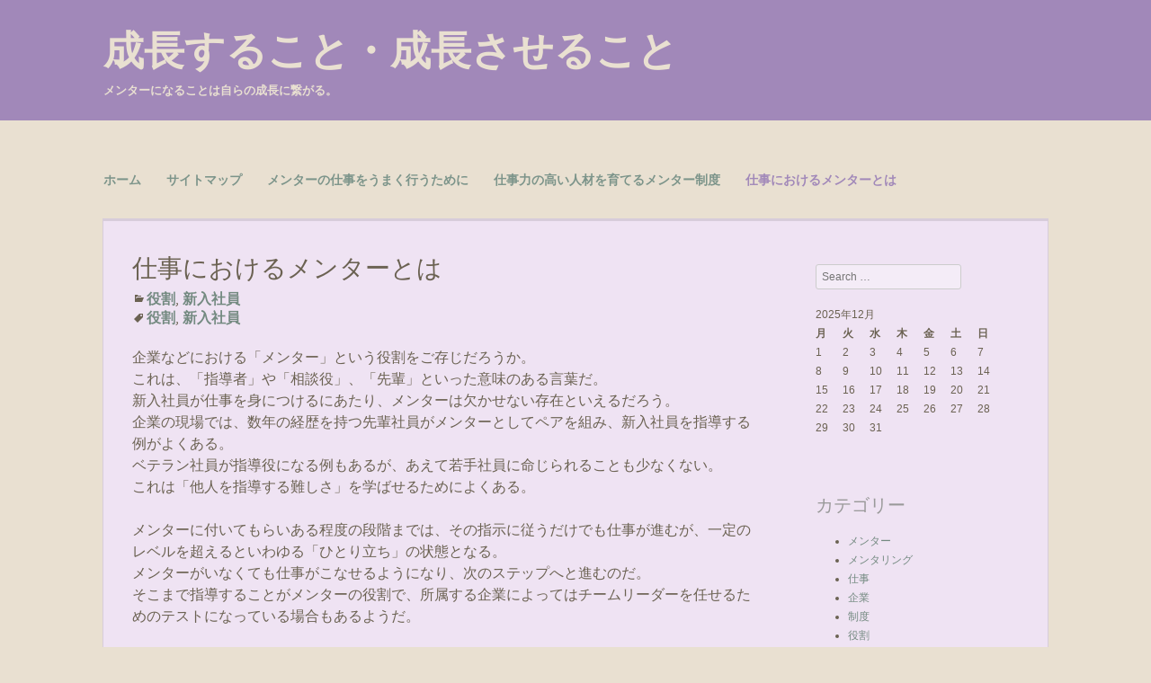

--- FILE ---
content_type: text/html; charset=UTF-8
request_url: http://www.rmtgateway-rappelz.com/%E4%BB%95%E4%BA%8B%E3%81%AB%E3%81%8A%E3%81%91%E3%82%8B%E3%83%A1%E3%83%B3%E3%82%BF%E3%83%BC%E3%81%A8%E3%81%AF/
body_size: 8842
content:
<!DOCTYPE html>
<html dir="ltr" lang="ja" prefix="og: https://ogp.me/ns#">
<head>
<meta charset="UTF-8" />
<meta name="viewport" content="width=device-width" />

<link rel="profile" href="http://gmpg.org/xfn/11" />
<link rel="pingback" href="http://www.rmtgateway-rappelz.com/xmlrpc.php" />
<!--[if lt IE 9]>
<script src="http://www.rmtgateway-rappelz.com/wp-content/themes/enormous/js/html5.js" type="text/javascript"></script>
<![endif]-->


		<!-- All in One SEO 4.5.5 - aioseo.com -->
		<title>仕事におけるメンターとは | 成長すること・成長させること</title>
		<meta name="description" content="メンターは指導者などを意味する言葉だ。新入社員に仕事を教える役割として導入されている一方、一定の経験を積んだ社員がリーダーを目指すステップにもなっている。また、新入社員は接点が薄い先輩や上司、または本などからもメンターとして仕事を学べることを知っておこう。" />
		<meta name="robots" content="max-image-preview:large" />
		<meta name="keywords" content="役割,新入社員,指導" />
		<link rel="canonical" href="http://www.rmtgateway-rappelz.com/%e4%bb%95%e4%ba%8b%e3%81%ab%e3%81%8a%e3%81%91%e3%82%8b%e3%83%a1%e3%83%b3%e3%82%bf%e3%83%bc%e3%81%a8%e3%81%af/" />
		<meta name="generator" content="All in One SEO (AIOSEO) 4.5.5" />
		<meta property="og:locale" content="ja_JP" />
		<meta property="og:site_name" content="成長すること・成長させること | メンターになることは自らの成長に繋がる。" />
		<meta property="og:type" content="article" />
		<meta property="og:title" content="仕事におけるメンターとは | 成長すること・成長させること" />
		<meta property="og:description" content="メンターは指導者などを意味する言葉だ。新入社員に仕事を教える役割として導入されている一方、一定の経験を積んだ社員がリーダーを目指すステップにもなっている。また、新入社員は接点が薄い先輩や上司、または本などからもメンターとして仕事を学べることを知っておこう。" />
		<meta property="og:url" content="http://www.rmtgateway-rappelz.com/%e4%bb%95%e4%ba%8b%e3%81%ab%e3%81%8a%e3%81%91%e3%82%8b%e3%83%a1%e3%83%b3%e3%82%bf%e3%83%bc%e3%81%a8%e3%81%af/" />
		<meta property="article:published_time" content="2018-03-25T09:55:00+00:00" />
		<meta property="article:modified_time" content="2018-05-02T03:49:23+00:00" />
		<meta name="twitter:card" content="summary" />
		<meta name="twitter:title" content="仕事におけるメンターとは | 成長すること・成長させること" />
		<meta name="twitter:description" content="メンターは指導者などを意味する言葉だ。新入社員に仕事を教える役割として導入されている一方、一定の経験を積んだ社員がリーダーを目指すステップにもなっている。また、新入社員は接点が薄い先輩や上司、または本などからもメンターとして仕事を学べることを知っておこう。" />
		<script type="application/ld+json" class="aioseo-schema">
			{"@context":"https:\/\/schema.org","@graph":[{"@type":"BreadcrumbList","@id":"http:\/\/www.rmtgateway-rappelz.com\/%e4%bb%95%e4%ba%8b%e3%81%ab%e3%81%8a%e3%81%91%e3%82%8b%e3%83%a1%e3%83%b3%e3%82%bf%e3%83%bc%e3%81%a8%e3%81%af\/#breadcrumblist","itemListElement":[{"@type":"ListItem","@id":"http:\/\/www.rmtgateway-rappelz.com\/#listItem","position":1,"name":"\u5bb6","item":"http:\/\/www.rmtgateway-rappelz.com\/","nextItem":"http:\/\/www.rmtgateway-rappelz.com\/%e4%bb%95%e4%ba%8b%e3%81%ab%e3%81%8a%e3%81%91%e3%82%8b%e3%83%a1%e3%83%b3%e3%82%bf%e3%83%bc%e3%81%a8%e3%81%af\/#listItem"},{"@type":"ListItem","@id":"http:\/\/www.rmtgateway-rappelz.com\/%e4%bb%95%e4%ba%8b%e3%81%ab%e3%81%8a%e3%81%91%e3%82%8b%e3%83%a1%e3%83%b3%e3%82%bf%e3%83%bc%e3%81%a8%e3%81%af\/#listItem","position":2,"name":"\u4ed5\u4e8b\u306b\u304a\u3051\u308b\u30e1\u30f3\u30bf\u30fc\u3068\u306f","previousItem":"http:\/\/www.rmtgateway-rappelz.com\/#listItem"}]},{"@type":"Organization","@id":"http:\/\/www.rmtgateway-rappelz.com\/#organization","name":"\u6210\u9577\u3059\u308b\u3053\u3068\u30fb\u6210\u9577\u3055\u305b\u308b\u3053\u3068","url":"http:\/\/www.rmtgateway-rappelz.com\/"},{"@type":"WebPage","@id":"http:\/\/www.rmtgateway-rappelz.com\/%e4%bb%95%e4%ba%8b%e3%81%ab%e3%81%8a%e3%81%91%e3%82%8b%e3%83%a1%e3%83%b3%e3%82%bf%e3%83%bc%e3%81%a8%e3%81%af\/#webpage","url":"http:\/\/www.rmtgateway-rappelz.com\/%e4%bb%95%e4%ba%8b%e3%81%ab%e3%81%8a%e3%81%91%e3%82%8b%e3%83%a1%e3%83%b3%e3%82%bf%e3%83%bc%e3%81%a8%e3%81%af\/","name":"\u4ed5\u4e8b\u306b\u304a\u3051\u308b\u30e1\u30f3\u30bf\u30fc\u3068\u306f | \u6210\u9577\u3059\u308b\u3053\u3068\u30fb\u6210\u9577\u3055\u305b\u308b\u3053\u3068","description":"\u30e1\u30f3\u30bf\u30fc\u306f\u6307\u5c0e\u8005\u306a\u3069\u3092\u610f\u5473\u3059\u308b\u8a00\u8449\u3060\u3002\u65b0\u5165\u793e\u54e1\u306b\u4ed5\u4e8b\u3092\u6559\u3048\u308b\u5f79\u5272\u3068\u3057\u3066\u5c0e\u5165\u3055\u308c\u3066\u3044\u308b\u4e00\u65b9\u3001\u4e00\u5b9a\u306e\u7d4c\u9a13\u3092\u7a4d\u3093\u3060\u793e\u54e1\u304c\u30ea\u30fc\u30c0\u30fc\u3092\u76ee\u6307\u3059\u30b9\u30c6\u30c3\u30d7\u306b\u3082\u306a\u3063\u3066\u3044\u308b\u3002\u307e\u305f\u3001\u65b0\u5165\u793e\u54e1\u306f\u63a5\u70b9\u304c\u8584\u3044\u5148\u8f29\u3084\u4e0a\u53f8\u3001\u307e\u305f\u306f\u672c\u306a\u3069\u304b\u3089\u3082\u30e1\u30f3\u30bf\u30fc\u3068\u3057\u3066\u4ed5\u4e8b\u3092\u5b66\u3079\u308b\u3053\u3068\u3092\u77e5\u3063\u3066\u304a\u3053\u3046\u3002","inLanguage":"ja","isPartOf":{"@id":"http:\/\/www.rmtgateway-rappelz.com\/#website"},"breadcrumb":{"@id":"http:\/\/www.rmtgateway-rappelz.com\/%e4%bb%95%e4%ba%8b%e3%81%ab%e3%81%8a%e3%81%91%e3%82%8b%e3%83%a1%e3%83%b3%e3%82%bf%e3%83%bc%e3%81%a8%e3%81%af\/#breadcrumblist"},"datePublished":"2018-03-25T18:55:00+09:00","dateModified":"2018-05-02T12:49:23+09:00"},{"@type":"WebSite","@id":"http:\/\/www.rmtgateway-rappelz.com\/#website","url":"http:\/\/www.rmtgateway-rappelz.com\/","name":"\u6210\u9577\u3059\u308b\u3053\u3068\u30fb\u6210\u9577\u3055\u305b\u308b\u3053\u3068","description":"\u30e1\u30f3\u30bf\u30fc\u306b\u306a\u308b\u3053\u3068\u306f\u81ea\u3089\u306e\u6210\u9577\u306b\u7e4b\u304c\u308b\u3002","inLanguage":"ja","publisher":{"@id":"http:\/\/www.rmtgateway-rappelz.com\/#organization"}}]}
		</script>
		<!-- All in One SEO -->

<link rel="alternate" type="application/rss+xml" title="成長すること・成長させること &raquo; フィード" href="http://www.rmtgateway-rappelz.com/feed/" />
<link rel="alternate" type="application/rss+xml" title="成長すること・成長させること &raquo; コメントフィード" href="http://www.rmtgateway-rappelz.com/comments/feed/" />
<script type="text/javascript">
/* <![CDATA[ */
window._wpemojiSettings = {"baseUrl":"https:\/\/s.w.org\/images\/core\/emoji\/15.0.3\/72x72\/","ext":".png","svgUrl":"https:\/\/s.w.org\/images\/core\/emoji\/15.0.3\/svg\/","svgExt":".svg","source":{"concatemoji":"http:\/\/www.rmtgateway-rappelz.com\/wp-includes\/js\/wp-emoji-release.min.js?ver=6.6.4"}};
/*! This file is auto-generated */
!function(i,n){var o,s,e;function c(e){try{var t={supportTests:e,timestamp:(new Date).valueOf()};sessionStorage.setItem(o,JSON.stringify(t))}catch(e){}}function p(e,t,n){e.clearRect(0,0,e.canvas.width,e.canvas.height),e.fillText(t,0,0);var t=new Uint32Array(e.getImageData(0,0,e.canvas.width,e.canvas.height).data),r=(e.clearRect(0,0,e.canvas.width,e.canvas.height),e.fillText(n,0,0),new Uint32Array(e.getImageData(0,0,e.canvas.width,e.canvas.height).data));return t.every(function(e,t){return e===r[t]})}function u(e,t,n){switch(t){case"flag":return n(e,"\ud83c\udff3\ufe0f\u200d\u26a7\ufe0f","\ud83c\udff3\ufe0f\u200b\u26a7\ufe0f")?!1:!n(e,"\ud83c\uddfa\ud83c\uddf3","\ud83c\uddfa\u200b\ud83c\uddf3")&&!n(e,"\ud83c\udff4\udb40\udc67\udb40\udc62\udb40\udc65\udb40\udc6e\udb40\udc67\udb40\udc7f","\ud83c\udff4\u200b\udb40\udc67\u200b\udb40\udc62\u200b\udb40\udc65\u200b\udb40\udc6e\u200b\udb40\udc67\u200b\udb40\udc7f");case"emoji":return!n(e,"\ud83d\udc26\u200d\u2b1b","\ud83d\udc26\u200b\u2b1b")}return!1}function f(e,t,n){var r="undefined"!=typeof WorkerGlobalScope&&self instanceof WorkerGlobalScope?new OffscreenCanvas(300,150):i.createElement("canvas"),a=r.getContext("2d",{willReadFrequently:!0}),o=(a.textBaseline="top",a.font="600 32px Arial",{});return e.forEach(function(e){o[e]=t(a,e,n)}),o}function t(e){var t=i.createElement("script");t.src=e,t.defer=!0,i.head.appendChild(t)}"undefined"!=typeof Promise&&(o="wpEmojiSettingsSupports",s=["flag","emoji"],n.supports={everything:!0,everythingExceptFlag:!0},e=new Promise(function(e){i.addEventListener("DOMContentLoaded",e,{once:!0})}),new Promise(function(t){var n=function(){try{var e=JSON.parse(sessionStorage.getItem(o));if("object"==typeof e&&"number"==typeof e.timestamp&&(new Date).valueOf()<e.timestamp+604800&&"object"==typeof e.supportTests)return e.supportTests}catch(e){}return null}();if(!n){if("undefined"!=typeof Worker&&"undefined"!=typeof OffscreenCanvas&&"undefined"!=typeof URL&&URL.createObjectURL&&"undefined"!=typeof Blob)try{var e="postMessage("+f.toString()+"("+[JSON.stringify(s),u.toString(),p.toString()].join(",")+"));",r=new Blob([e],{type:"text/javascript"}),a=new Worker(URL.createObjectURL(r),{name:"wpTestEmojiSupports"});return void(a.onmessage=function(e){c(n=e.data),a.terminate(),t(n)})}catch(e){}c(n=f(s,u,p))}t(n)}).then(function(e){for(var t in e)n.supports[t]=e[t],n.supports.everything=n.supports.everything&&n.supports[t],"flag"!==t&&(n.supports.everythingExceptFlag=n.supports.everythingExceptFlag&&n.supports[t]);n.supports.everythingExceptFlag=n.supports.everythingExceptFlag&&!n.supports.flag,n.DOMReady=!1,n.readyCallback=function(){n.DOMReady=!0}}).then(function(){return e}).then(function(){var e;n.supports.everything||(n.readyCallback(),(e=n.source||{}).concatemoji?t(e.concatemoji):e.wpemoji&&e.twemoji&&(t(e.twemoji),t(e.wpemoji)))}))}((window,document),window._wpemojiSettings);
/* ]]> */
</script>
<link rel='stylesheet' id='cattopage_wud_site_style-css' href='http://www.rmtgateway-rappelz.com/wp-content/plugins/category-to-pages-wud/css/category-to-pages-wud.css' type='text/css' media='all' />
<link rel='stylesheet' id='cattopage_wud_img_style-css' href='http://www.rmtgateway-rappelz.com/wp-content/plugins/category-to-pages-wud/css/jquery.ctp_wud.css' type='text/css' media='all' />
<style id='wp-emoji-styles-inline-css' type='text/css'>

	img.wp-smiley, img.emoji {
		display: inline !important;
		border: none !important;
		box-shadow: none !important;
		height: 1em !important;
		width: 1em !important;
		margin: 0 0.07em !important;
		vertical-align: -0.1em !important;
		background: none !important;
		padding: 0 !important;
	}
</style>
<link rel='stylesheet' id='wp-block-library-css' href='http://www.rmtgateway-rappelz.com/wp-includes/css/dist/block-library/style.min.css?ver=6.6.4' type='text/css' media='all' />
<style id='classic-theme-styles-inline-css' type='text/css'>
/*! This file is auto-generated */
.wp-block-button__link{color:#fff;background-color:#32373c;border-radius:9999px;box-shadow:none;text-decoration:none;padding:calc(.667em + 2px) calc(1.333em + 2px);font-size:1.125em}.wp-block-file__button{background:#32373c;color:#fff;text-decoration:none}
</style>
<style id='global-styles-inline-css' type='text/css'>
:root{--wp--preset--aspect-ratio--square: 1;--wp--preset--aspect-ratio--4-3: 4/3;--wp--preset--aspect-ratio--3-4: 3/4;--wp--preset--aspect-ratio--3-2: 3/2;--wp--preset--aspect-ratio--2-3: 2/3;--wp--preset--aspect-ratio--16-9: 16/9;--wp--preset--aspect-ratio--9-16: 9/16;--wp--preset--color--black: #000000;--wp--preset--color--cyan-bluish-gray: #abb8c3;--wp--preset--color--white: #ffffff;--wp--preset--color--pale-pink: #f78da7;--wp--preset--color--vivid-red: #cf2e2e;--wp--preset--color--luminous-vivid-orange: #ff6900;--wp--preset--color--luminous-vivid-amber: #fcb900;--wp--preset--color--light-green-cyan: #7bdcb5;--wp--preset--color--vivid-green-cyan: #00d084;--wp--preset--color--pale-cyan-blue: #8ed1fc;--wp--preset--color--vivid-cyan-blue: #0693e3;--wp--preset--color--vivid-purple: #9b51e0;--wp--preset--gradient--vivid-cyan-blue-to-vivid-purple: linear-gradient(135deg,rgba(6,147,227,1) 0%,rgb(155,81,224) 100%);--wp--preset--gradient--light-green-cyan-to-vivid-green-cyan: linear-gradient(135deg,rgb(122,220,180) 0%,rgb(0,208,130) 100%);--wp--preset--gradient--luminous-vivid-amber-to-luminous-vivid-orange: linear-gradient(135deg,rgba(252,185,0,1) 0%,rgba(255,105,0,1) 100%);--wp--preset--gradient--luminous-vivid-orange-to-vivid-red: linear-gradient(135deg,rgba(255,105,0,1) 0%,rgb(207,46,46) 100%);--wp--preset--gradient--very-light-gray-to-cyan-bluish-gray: linear-gradient(135deg,rgb(238,238,238) 0%,rgb(169,184,195) 100%);--wp--preset--gradient--cool-to-warm-spectrum: linear-gradient(135deg,rgb(74,234,220) 0%,rgb(151,120,209) 20%,rgb(207,42,186) 40%,rgb(238,44,130) 60%,rgb(251,105,98) 80%,rgb(254,248,76) 100%);--wp--preset--gradient--blush-light-purple: linear-gradient(135deg,rgb(255,206,236) 0%,rgb(152,150,240) 100%);--wp--preset--gradient--blush-bordeaux: linear-gradient(135deg,rgb(254,205,165) 0%,rgb(254,45,45) 50%,rgb(107,0,62) 100%);--wp--preset--gradient--luminous-dusk: linear-gradient(135deg,rgb(255,203,112) 0%,rgb(199,81,192) 50%,rgb(65,88,208) 100%);--wp--preset--gradient--pale-ocean: linear-gradient(135deg,rgb(255,245,203) 0%,rgb(182,227,212) 50%,rgb(51,167,181) 100%);--wp--preset--gradient--electric-grass: linear-gradient(135deg,rgb(202,248,128) 0%,rgb(113,206,126) 100%);--wp--preset--gradient--midnight: linear-gradient(135deg,rgb(2,3,129) 0%,rgb(40,116,252) 100%);--wp--preset--font-size--small: 13px;--wp--preset--font-size--medium: 20px;--wp--preset--font-size--large: 36px;--wp--preset--font-size--x-large: 42px;--wp--preset--spacing--20: 0.44rem;--wp--preset--spacing--30: 0.67rem;--wp--preset--spacing--40: 1rem;--wp--preset--spacing--50: 1.5rem;--wp--preset--spacing--60: 2.25rem;--wp--preset--spacing--70: 3.38rem;--wp--preset--spacing--80: 5.06rem;--wp--preset--shadow--natural: 6px 6px 9px rgba(0, 0, 0, 0.2);--wp--preset--shadow--deep: 12px 12px 50px rgba(0, 0, 0, 0.4);--wp--preset--shadow--sharp: 6px 6px 0px rgba(0, 0, 0, 0.2);--wp--preset--shadow--outlined: 6px 6px 0px -3px rgba(255, 255, 255, 1), 6px 6px rgba(0, 0, 0, 1);--wp--preset--shadow--crisp: 6px 6px 0px rgba(0, 0, 0, 1);}:where(.is-layout-flex){gap: 0.5em;}:where(.is-layout-grid){gap: 0.5em;}body .is-layout-flex{display: flex;}.is-layout-flex{flex-wrap: wrap;align-items: center;}.is-layout-flex > :is(*, div){margin: 0;}body .is-layout-grid{display: grid;}.is-layout-grid > :is(*, div){margin: 0;}:where(.wp-block-columns.is-layout-flex){gap: 2em;}:where(.wp-block-columns.is-layout-grid){gap: 2em;}:where(.wp-block-post-template.is-layout-flex){gap: 1.25em;}:where(.wp-block-post-template.is-layout-grid){gap: 1.25em;}.has-black-color{color: var(--wp--preset--color--black) !important;}.has-cyan-bluish-gray-color{color: var(--wp--preset--color--cyan-bluish-gray) !important;}.has-white-color{color: var(--wp--preset--color--white) !important;}.has-pale-pink-color{color: var(--wp--preset--color--pale-pink) !important;}.has-vivid-red-color{color: var(--wp--preset--color--vivid-red) !important;}.has-luminous-vivid-orange-color{color: var(--wp--preset--color--luminous-vivid-orange) !important;}.has-luminous-vivid-amber-color{color: var(--wp--preset--color--luminous-vivid-amber) !important;}.has-light-green-cyan-color{color: var(--wp--preset--color--light-green-cyan) !important;}.has-vivid-green-cyan-color{color: var(--wp--preset--color--vivid-green-cyan) !important;}.has-pale-cyan-blue-color{color: var(--wp--preset--color--pale-cyan-blue) !important;}.has-vivid-cyan-blue-color{color: var(--wp--preset--color--vivid-cyan-blue) !important;}.has-vivid-purple-color{color: var(--wp--preset--color--vivid-purple) !important;}.has-black-background-color{background-color: var(--wp--preset--color--black) !important;}.has-cyan-bluish-gray-background-color{background-color: var(--wp--preset--color--cyan-bluish-gray) !important;}.has-white-background-color{background-color: var(--wp--preset--color--white) !important;}.has-pale-pink-background-color{background-color: var(--wp--preset--color--pale-pink) !important;}.has-vivid-red-background-color{background-color: var(--wp--preset--color--vivid-red) !important;}.has-luminous-vivid-orange-background-color{background-color: var(--wp--preset--color--luminous-vivid-orange) !important;}.has-luminous-vivid-amber-background-color{background-color: var(--wp--preset--color--luminous-vivid-amber) !important;}.has-light-green-cyan-background-color{background-color: var(--wp--preset--color--light-green-cyan) !important;}.has-vivid-green-cyan-background-color{background-color: var(--wp--preset--color--vivid-green-cyan) !important;}.has-pale-cyan-blue-background-color{background-color: var(--wp--preset--color--pale-cyan-blue) !important;}.has-vivid-cyan-blue-background-color{background-color: var(--wp--preset--color--vivid-cyan-blue) !important;}.has-vivid-purple-background-color{background-color: var(--wp--preset--color--vivid-purple) !important;}.has-black-border-color{border-color: var(--wp--preset--color--black) !important;}.has-cyan-bluish-gray-border-color{border-color: var(--wp--preset--color--cyan-bluish-gray) !important;}.has-white-border-color{border-color: var(--wp--preset--color--white) !important;}.has-pale-pink-border-color{border-color: var(--wp--preset--color--pale-pink) !important;}.has-vivid-red-border-color{border-color: var(--wp--preset--color--vivid-red) !important;}.has-luminous-vivid-orange-border-color{border-color: var(--wp--preset--color--luminous-vivid-orange) !important;}.has-luminous-vivid-amber-border-color{border-color: var(--wp--preset--color--luminous-vivid-amber) !important;}.has-light-green-cyan-border-color{border-color: var(--wp--preset--color--light-green-cyan) !important;}.has-vivid-green-cyan-border-color{border-color: var(--wp--preset--color--vivid-green-cyan) !important;}.has-pale-cyan-blue-border-color{border-color: var(--wp--preset--color--pale-cyan-blue) !important;}.has-vivid-cyan-blue-border-color{border-color: var(--wp--preset--color--vivid-cyan-blue) !important;}.has-vivid-purple-border-color{border-color: var(--wp--preset--color--vivid-purple) !important;}.has-vivid-cyan-blue-to-vivid-purple-gradient-background{background: var(--wp--preset--gradient--vivid-cyan-blue-to-vivid-purple) !important;}.has-light-green-cyan-to-vivid-green-cyan-gradient-background{background: var(--wp--preset--gradient--light-green-cyan-to-vivid-green-cyan) !important;}.has-luminous-vivid-amber-to-luminous-vivid-orange-gradient-background{background: var(--wp--preset--gradient--luminous-vivid-amber-to-luminous-vivid-orange) !important;}.has-luminous-vivid-orange-to-vivid-red-gradient-background{background: var(--wp--preset--gradient--luminous-vivid-orange-to-vivid-red) !important;}.has-very-light-gray-to-cyan-bluish-gray-gradient-background{background: var(--wp--preset--gradient--very-light-gray-to-cyan-bluish-gray) !important;}.has-cool-to-warm-spectrum-gradient-background{background: var(--wp--preset--gradient--cool-to-warm-spectrum) !important;}.has-blush-light-purple-gradient-background{background: var(--wp--preset--gradient--blush-light-purple) !important;}.has-blush-bordeaux-gradient-background{background: var(--wp--preset--gradient--blush-bordeaux) !important;}.has-luminous-dusk-gradient-background{background: var(--wp--preset--gradient--luminous-dusk) !important;}.has-pale-ocean-gradient-background{background: var(--wp--preset--gradient--pale-ocean) !important;}.has-electric-grass-gradient-background{background: var(--wp--preset--gradient--electric-grass) !important;}.has-midnight-gradient-background{background: var(--wp--preset--gradient--midnight) !important;}.has-small-font-size{font-size: var(--wp--preset--font-size--small) !important;}.has-medium-font-size{font-size: var(--wp--preset--font-size--medium) !important;}.has-large-font-size{font-size: var(--wp--preset--font-size--large) !important;}.has-x-large-font-size{font-size: var(--wp--preset--font-size--x-large) !important;}
:where(.wp-block-post-template.is-layout-flex){gap: 1.25em;}:where(.wp-block-post-template.is-layout-grid){gap: 1.25em;}
:where(.wp-block-columns.is-layout-flex){gap: 2em;}:where(.wp-block-columns.is-layout-grid){gap: 2em;}
:root :where(.wp-block-pullquote){font-size: 1.5em;line-height: 1.6;}
</style>
<link rel='stylesheet' id='style-css' href='http://www.rmtgateway-rappelz.com/wp-content/themes/enormous/style.css?ver=6.6.4' type='text/css' media='all' />
<script type="text/javascript" src="http://www.rmtgateway-rappelz.com/wp-includes/js/jquery/jquery.min.js?ver=3.7.1" id="jquery-core-js"></script>
<script type="text/javascript" src="http://www.rmtgateway-rappelz.com/wp-includes/js/jquery/jquery-migrate.min.js?ver=3.4.1" id="jquery-migrate-js"></script>
<link rel="https://api.w.org/" href="http://www.rmtgateway-rappelz.com/wp-json/" /><link rel="alternate" title="JSON" type="application/json" href="http://www.rmtgateway-rappelz.com/wp-json/wp/v2/pages/5" /><link rel="EditURI" type="application/rsd+xml" title="RSD" href="http://www.rmtgateway-rappelz.com/xmlrpc.php?rsd" />
<meta name="generator" content="WordPress 6.6.4" />
<link rel='shortlink' href='http://www.rmtgateway-rappelz.com/?p=5' />
<link rel="alternate" title="oEmbed (JSON)" type="application/json+oembed" href="http://www.rmtgateway-rappelz.com/wp-json/oembed/1.0/embed?url=http%3A%2F%2Fwww.rmtgateway-rappelz.com%2F%25e4%25bb%2595%25e4%25ba%258b%25e3%2581%25ab%25e3%2581%258a%25e3%2581%2591%25e3%2582%258b%25e3%2583%25a1%25e3%2583%25b3%25e3%2582%25bf%25e3%2583%25bc%25e3%2581%25a8%25e3%2581%25af%2F" />
<link rel="alternate" title="oEmbed (XML)" type="text/xml+oembed" href="http://www.rmtgateway-rappelz.com/wp-json/oembed/1.0/embed?url=http%3A%2F%2Fwww.rmtgateway-rappelz.com%2F%25e4%25bb%2595%25e4%25ba%258b%25e3%2581%25ab%25e3%2581%258a%25e3%2581%2591%25e3%2582%258b%25e3%2583%25a1%25e3%2583%25b3%25e3%2582%25bf%25e3%2583%25bc%25e3%2581%25a8%25e3%2581%25af%2F&#038;format=xml" />
<meta name = "viewport" content = "user-scalable=no, width=device-width">
<meta name="apple-mobile-web-app-capable" content="yes" /></head>

<body class="page-template-default page page-id-5">
<div id="page" class="hfeed site">
		<header id="masthead" class="site-header" role="banner">
		<hgroup>
			<h1 class="site-title"><a href="http://www.rmtgateway-rappelz.com/" title="成長すること・成長させること" rel="home">成長すること・成長させること</a></h1>
			<h2 class="site-description">メンターになることは自らの成長に繋がる。</h2>
		</hgroup>
		<!-- Custom Header Code -->
		<div align="center" id="header-image"><img src="" height="350" width="1600" alt="" /></div>
		<!-- .Custom Header Code -->

		<nav role="navigation" class="site-navigation main-navigation">
			<h1 class="assistive-text">Menu</h1>
			<div class="assistive-text skip-link"><a href="#content" title="Skip to content">Skip to content</a></div>

			<div class="menu"><ul>
<li ><a href="http://www.rmtgateway-rappelz.com/">ホーム</a></li><li class="page_item page-item-1"><a href="http://www.rmtgateway-rappelz.com/sitemap/">サイトマップ</a></li>
<li class="page_item page-item-2"><a href="http://www.rmtgateway-rappelz.com/%e3%83%a1%e3%83%b3%e3%82%bf%e3%83%bc%e3%81%ae%e4%bb%95%e4%ba%8b%e3%82%92%e3%81%86%e3%81%be%e3%81%8f%e8%a1%8c%e3%81%86%e3%81%9f%e3%82%81%e3%81%ab/">メンターの仕事をうまく行うために</a></li>
<li class="page_item page-item-4"><a href="http://www.rmtgateway-rappelz.com/%e4%bb%95%e4%ba%8b%e5%8a%9b%e3%81%ae%e9%ab%98%e3%81%84%e4%ba%ba%e6%9d%90%e3%82%92%e8%82%b2%e3%81%a6%e3%82%8b%e3%83%a1%e3%83%b3%e3%82%bf%e3%83%bc%e5%88%b6%e5%ba%a6/">仕事力の高い人材を育てるメンター制度</a></li>
<li class="page_item page-item-5 current_page_item"><a href="http://www.rmtgateway-rappelz.com/%e4%bb%95%e4%ba%8b%e3%81%ab%e3%81%8a%e3%81%91%e3%82%8b%e3%83%a1%e3%83%b3%e3%82%bf%e3%83%bc%e3%81%a8%e3%81%af/" aria-current="page">仕事におけるメンターとは</a></li>
</ul></div>
		</nav><!-- .site-navigation .main-navigation -->
	</header><!-- #masthead .site-header -->

	<div id="main" class="site-main">

		<div id="primary" class="content-area">
			<div id="content" class="site-content" role="main">

				
					
<article id="post-5" class="post-5 page type-page status-publish hentry category-role category-new-employee tag-role tag-new-employee">
	<header class="entry-header">
		<h1 class="entry-title">仕事におけるメンターとは<p class='ctp-wud-title' style= 'font-family:inherit; font-size: 16px; line-height: 17px; margin: 0px; margin-top: 4px;'><span class='wudicon wudicon-category' style='font-size: 16px;'> </span><a href="http://www.rmtgateway-rappelz.com/category/role/" rel="tag">役割</a>, <a href="http://www.rmtgateway-rappelz.com/category/new-employee/" rel="tag">新入社員</a></p><p class='ctp-wud-title' style= 'font-family:inherit; font-size: 16px; line-height: 17px; margin: 0px; margin-top: 4px;'><span class='wudicon wudicon-tag' style='font-size: 16px;'> </span><a href="http://www.rmtgateway-rappelz.com/tag/role/" rel="tag">役割</a>, <a href="http://www.rmtgateway-rappelz.com/tag/new-employee/" rel="tag">新入社員</a></p></h1>
	</header><!-- .entry-header -->

	<div class="entry-content">
		<p>企業などにおける「メンター」という役割をご存じだろうか。<br />
これは、「指導者」や「相談役」、「先輩」といった意味のある言葉だ。<br />
新入社員が仕事を身につけるにあたり、メンターは欠かせない存在といえるだろう。<br />
企業の現場では、数年の経歴を持つ先輩社員がメンターとしてペアを組み、新入社員を指導する例がよくある。<br />
ベテラン社員が指導役になる例もあるが、あえて若手社員に命じられることも少なくない。<br />
これは「他人を指導する難しさ」を学ばせるためによくある。</p>
<p>メンターに付いてもらいある程度の段階までは、その指示に従うだけでも仕事が進むが、一定のレベルを超えるといわゆる「ひとり立ち」の状態となる。<br />
メンターがいなくても仕事がこなせるようになり、次のステップへと進むのだ。<br />
そこまで指導することがメンターの役割で、所属する企業によってはチームリーダーを任せるためのテストになっている場合もあるようだ。</p>
<p>また、指導を受ける立場から考えると、メンターは直接の指導を受ける人だけとも限らない。<br />
例えば、あまり接点がない先輩社員の振る舞いを見て学べることも多くあるのだ。<br />
さらに、自分の職種や業界に関して書かれた本などを通じて学ぶこともあるだろう。<br />
そのため、様々な対象がメンターになりうるといえる。<br />
自分が大きく成長するためには、そのような良いメンターを見つけられるかがとても大切だろう。</p>
<p>このように企業の経営者は、社員を成長させるために効果的な指導体制を構築する必要がある。<br />
新入社員はもちろん、中間管理職にもメンターは必要であると考えて、社員が悩んで孤立することのないように配慮する必要がある。</p>
					</div><!-- .entry-content -->
</article><!-- #post-5 -->

					

	<div id="comments" class="comments-area">

	
	
	
	
</div><!-- #comments .comments-area -->

				
			</div><!-- #content .site-content -->
		</div><!-- #primary .content-area -->

		<div id="secondary" class="widget-area" role="complementary">
						<aside id="search-2" class="widget widget_search">	<form method="get" id="searchform" action="http://www.rmtgateway-rappelz.com/" role="search">
		<label for="s" class="assistive-text">Search</label>
		<input type="text" class="field" name="s" value="" id="s" placeholder="Search &hellip;" />
		<input type="submit" class="submit" name="submit" id="searchsubmit" value="Search" />
	</form>
</aside><aside id="calendar-2" class="widget widget_calendar"><div id="calendar_wrap" class="calendar_wrap"><table id="wp-calendar" class="wp-calendar-table">
	<caption>2025年12月</caption>
	<thead>
	<tr>
		<th scope="col" title="月曜日">月</th>
		<th scope="col" title="火曜日">火</th>
		<th scope="col" title="水曜日">水</th>
		<th scope="col" title="木曜日">木</th>
		<th scope="col" title="金曜日">金</th>
		<th scope="col" title="土曜日">土</th>
		<th scope="col" title="日曜日">日</th>
	</tr>
	</thead>
	<tbody>
	<tr><td>1</td><td>2</td><td>3</td><td>4</td><td>5</td><td>6</td><td>7</td>
	</tr>
	<tr>
		<td>8</td><td>9</td><td>10</td><td>11</td><td>12</td><td>13</td><td>14</td>
	</tr>
	<tr>
		<td>15</td><td>16</td><td>17</td><td>18</td><td>19</td><td>20</td><td>21</td>
	</tr>
	<tr>
		<td>22</td><td>23</td><td>24</td><td>25</td><td>26</td><td>27</td><td>28</td>
	</tr>
	<tr>
		<td>29</td><td>30</td><td id="today">31</td>
		<td class="pad" colspan="4">&nbsp;</td>
	</tr>
	</tbody>
	</table><nav aria-label="前と次の月" class="wp-calendar-nav">
		<span class="wp-calendar-nav-prev">&nbsp;</span>
		<span class="pad">&nbsp;</span>
		<span class="wp-calendar-nav-next">&nbsp;</span>
	</nav></div></aside><aside id="categories-2" class="widget widget_categories"><h1 class="widget-title">カテゴリー</h1>
			<ul>
					<li class="cat-item cat-item-8"><a href="http://www.rmtgateway-rappelz.com/category/mentor/">メンター</a>
</li>
	<li class="cat-item cat-item-9"><a href="http://www.rmtgateway-rappelz.com/category/mentoring/">メンタリング</a>
</li>
	<li class="cat-item cat-item-2"><a href="http://www.rmtgateway-rappelz.com/category/work/">仕事</a>
</li>
	<li class="cat-item cat-item-6"><a href="http://www.rmtgateway-rappelz.com/category/company/">企業</a>
</li>
	<li class="cat-item cat-item-3"><a href="http://www.rmtgateway-rappelz.com/category/system/">制度</a>
</li>
	<li class="cat-item cat-item-14"><a href="http://www.rmtgateway-rappelz.com/category/role/">役割</a>
</li>
	<li class="cat-item cat-item-15"><a href="http://www.rmtgateway-rappelz.com/category/new-employee/">新入社員</a>
</li>
	<li class="cat-item cat-item-7"><a href="http://www.rmtgateway-rappelz.com/category/training/">研修</a>
</li>
			</ul>

			</aside><aside id="pages-2" class="widget widget_pages"><h1 class="widget-title">HOT TOPICS</h1>
			<ul>
				<li class="page_item page-item-3"><a href="http://www.rmtgateway-rappelz.com/">メンターに寄せられる期待感</a></li>
<li class="page_item page-item-2"><a href="http://www.rmtgateway-rappelz.com/%e3%83%a1%e3%83%b3%e3%82%bf%e3%83%bc%e3%81%ae%e4%bb%95%e4%ba%8b%e3%82%92%e3%81%86%e3%81%be%e3%81%8f%e8%a1%8c%e3%81%86%e3%81%9f%e3%82%81%e3%81%ab/">メンターの仕事をうまく行うために</a></li>
<li class="page_item page-item-5 current_page_item"><a href="http://www.rmtgateway-rappelz.com/%e4%bb%95%e4%ba%8b%e3%81%ab%e3%81%8a%e3%81%91%e3%82%8b%e3%83%a1%e3%83%b3%e3%82%bf%e3%83%bc%e3%81%a8%e3%81%af/" aria-current="page">仕事におけるメンターとは</a></li>
<li class="page_item page-item-4"><a href="http://www.rmtgateway-rappelz.com/%e4%bb%95%e4%ba%8b%e5%8a%9b%e3%81%ae%e9%ab%98%e3%81%84%e4%ba%ba%e6%9d%90%e3%82%92%e8%82%b2%e3%81%a6%e3%82%8b%e3%83%a1%e3%83%b3%e3%82%bf%e3%83%bc%e5%88%b6%e5%ba%a6/">仕事力の高い人材を育てるメンター制度</a></li>
			</ul>

			</aside><aside id="text-2" class="widget widget_text">			<div class="textwidget"></div>
		</aside><aside id="tag_cloud-3" class="widget widget_tag_cloud"><h1 class="widget-title">タグ</h1><div class="tagcloud"><a href="http://www.rmtgateway-rappelz.com/tag/mentoring/" class="tag-cloud-link tag-link-11 tag-link-position-1" style="font-size: 8pt;" aria-label="メンタリング (1個の項目)">メンタリング</a>
<a href="http://www.rmtgateway-rappelz.com/tag/mentor/" class="tag-cloud-link tag-link-10 tag-link-position-2" style="font-size: 8pt;" aria-label="メンター (1個の項目)">メンター</a>
<a href="http://www.rmtgateway-rappelz.com/tag/work/" class="tag-cloud-link tag-link-4 tag-link-position-3" style="font-size: 8pt;" aria-label="仕事 (1個の項目)">仕事</a>
<a href="http://www.rmtgateway-rappelz.com/tag/company/" class="tag-cloud-link tag-link-12 tag-link-position-4" style="font-size: 8pt;" aria-label="企業 (1個の項目)">企業</a>
<a href="http://www.rmtgateway-rappelz.com/tag/system/" class="tag-cloud-link tag-link-5 tag-link-position-5" style="font-size: 8pt;" aria-label="制度 (1個の項目)">制度</a>
<a href="http://www.rmtgateway-rappelz.com/tag/role/" class="tag-cloud-link tag-link-16 tag-link-position-6" style="font-size: 8pt;" aria-label="役割 (1個の項目)">役割</a>
<a href="http://www.rmtgateway-rappelz.com/tag/new-employee/" class="tag-cloud-link tag-link-17 tag-link-position-7" style="font-size: 8pt;" aria-label="新入社員 (1個の項目)">新入社員</a>
<a href="http://www.rmtgateway-rappelz.com/tag/training/" class="tag-cloud-link tag-link-13 tag-link-position-8" style="font-size: 8pt;" aria-label="研修 (1個の項目)">研修</a></div>
</aside><aside id="meta-3" class="widget widget_meta"><h1 class="widget-title">メタ情報</h1>
		<ul>
						<li><a href="http://www.rmtgateway-rappelz.com/wp-login.php">ログイン</a></li>
			<li><a href="http://www.rmtgateway-rappelz.com/feed/">投稿フィード</a></li>
			<li><a href="http://www.rmtgateway-rappelz.com/comments/feed/">コメントフィード</a></li>

			<li><a href="https://ja.wordpress.org/">WordPress.org</a></li>
		</ul>

		</aside>		</div><!-- #secondary .widget-area -->

	</div><!-- #main .site-main -->

	<footer id="colophon" class="site-footer" role="contentinfo">
		<div class="site-info">
						<a href="http://wordpress.org/" title="A Semantic Personal Publishing Platform" rel="generator">Proudly powered by WordPress</a>
			<span class="sep"> | </span>
			Theme: <a href="http://enwil.com/themes/enormous" rel="designer">Enormous</a> by Manish Suwal		</div><!-- .site-info -->
	</footer><!-- #colophon .site-footer -->
</div><!-- #page .hfeed .site -->

<script type="text/javascript" src="http://www.rmtgateway-rappelz.com/wp-content/plugins/category-to-pages-wud/js/cat-to-page.js" id="cattopage_wud_script-js"></script>
<script type="text/javascript" src="http://www.rmtgateway-rappelz.com/wp-content/plugins/category-to-pages-wud/js/jquery.ctp_wud.js" id="cattopage_wud_cat_img_script-js"></script>
<script type="text/javascript" src="http://www.rmtgateway-rappelz.com/wp-content/themes/enormous/js/small-menu.js?ver=20120206" id="small-menu-js"></script>

</body>
</html>